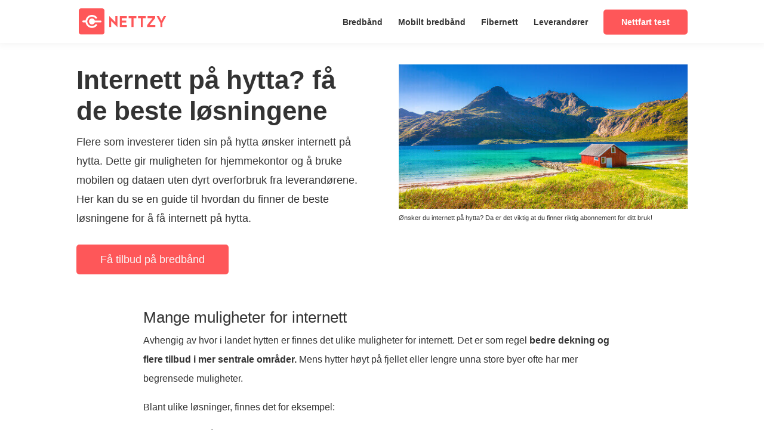

--- FILE ---
content_type: text/html; charset=UTF-8
request_url: https://nettzy.no/internett-pa-hytta/
body_size: 9702
content:
<!DOCTYPE html>
<html lang="en-US" prefix="og: http://ogp.me/ns#">
<head>
	<meta charset="UTF-8" />
<meta http-equiv="X-UA-Compatible" content="IE=edge">
	<link rel="pingback" href="https://nettzy.no/xmlrpc.php" />

	<script type="text/javascript">
		document.documentElement.className = 'js';
	</script>

	<script>var et_site_url='https://nettzy.no';var et_post_id='3135';function et_core_page_resource_fallback(a,b){"undefined"===typeof b&&(b=a.sheet.cssRules&&0===a.sheet.cssRules.length);b&&(a.onerror=null,a.onload=null,a.href?a.href=et_site_url+"/?et_core_page_resource="+a.id+et_post_id:a.src&&(a.src=et_site_url+"/?et_core_page_resource="+a.id+et_post_id))}
</script>
<!-- Search Engine Optimization by Rank Math - https://s.rankmath.com/home -->
<title>Internett på hytta? Slik får du de beste løsningene | Nettzy</title>
<meta name="description" content="Trenger du internett på hytta? Da er det viktig at du får rikitg bredbånd for ditt behov. Vi har samlet sammen all informasjon du trenger å vite."/>
<meta name="robots" content="follow, index, max-snippet:-1, max-video-preview:-1, max-image-preview:large"/>
<link rel="canonical" href="https://nettzy.no/internett-pa-hytta/" />
<meta property="og:locale" content="en_US">
<meta property="og:type" content="article">
<meta property="og:title" content="Internett på hytta? Slik får du de beste løsningene | Nettzy">
<meta property="og:description" content="Trenger du internett på hytta? Da er det viktig at du får rikitg bredbånd for ditt behov. Vi har samlet sammen all informasjon du trenger å vite.">
<meta property="og:url" content="https://nettzy.no/internett-pa-hytta/">
<meta property="og:site_name" content="nettzy">
<meta property="og:updated_time" content="2019-07-11T05:37:10+00:00">
<meta name="twitter:card" content="summary_large_image">
<meta name="twitter:title" content="Internett på hytta? Slik får du de beste løsningene | Nettzy">
<meta name="twitter:description" content="Trenger du internett på hytta? Da er det viktig at du får rikitg bredbånd for ditt behov. Vi har samlet sammen all informasjon du trenger å vite.">
<script type="application/ld+json" class="rank-math-schema">{
    "@context": "https://schema.org",
    "@graph": [
        {
            "@type": "Organization",
            "@id": "https://nettzy.no/#organization",
            "name": "Nettzy",
            "url": "https://nettzy.no",
            "logo": {
                "@type": "ImageObject",
                "url": "https://nettzy.no/wp-content/uploads/2019/01/logo-nettzy.svg"
            }
        },
        {
            "@type": "WebSite",
            "@id": "https://nettzy.no/#website",
            "url": "https://nettzy.no",
            "name": "Nettzy",
            "publisher": {
                "@id": "https://nettzy.no/#organization"
            },
            "inLanguage": "en-US",
            "potentialAction": {
                "@type": "SearchAction",
                "target": "https://nettzy.no/?s={search_term_string}",
                "query-input": "required name=search_term_string"
            }
        },
        {
            "@type": "WebPage",
            "@id": "https://nettzy.no/internett-pa-hytta/#webpage",
            "url": "https://nettzy.no/internett-pa-hytta/",
            "name": "Internett p\u00e5 hytta? Slik f\u00e5r du de beste l\u00f8sningene | Nettzy",
            "datePublished": "2019-07-02T12:44:46+00:00",
            "dateModified": "2019-07-11T05:37:10+00:00",
            "isPartOf": {
                "@id": "https://nettzy.no/#website"
            },
            "inLanguage": "en-US"
        },
        {
            "@type": "Article",
            "headline": "Internett p\u00e5 hytta? Slik f\u00e5r du de beste l\u00f8sningene | Nettzy",
            "datePublished": "2019-07-02T12:44:46+00:00",
            "dateModified": "2019-07-11T05:37:10+00:00",
            "author": {
                "@type": "Person",
                "name": "Jakub"
            },
            "publisher": {
                "@id": "https://nettzy.no/#organization"
            },
            "description": "Trenger du internett p\u00e5 hytta? Da er det viktig at du f\u00e5r rikitg bredb\u00e5nd for ditt behov. Vi har samlet sammen all informasjon du trenger \u00e5 vite.",
            "@id": "https://nettzy.no/internett-pa-hytta/#richSnippet",
            "isPartOf": {
                "@id": "https://nettzy.no/internett-pa-hytta/#webpage"
            },
            "inLanguage": "en-US",
            "mainEntityOfPage": {
                "@id": "https://nettzy.no/internett-pa-hytta/#webpage"
            }
        }
    ]
}</script>
<!-- /Rank Math WordPress SEO plugin -->

<link rel="alternate" type="application/rss+xml" title="nettzy &raquo; Feed" href="https://nettzy.no/feed/" />
<link rel="alternate" type="application/rss+xml" title="nettzy &raquo; Comments Feed" href="https://nettzy.no/comments/feed/" />
		<script type="text/javascript">
			window._wpemojiSettings = {"baseUrl":"https:\/\/s.w.org\/images\/core\/emoji\/13.0.0\/72x72\/","ext":".png","svgUrl":"https:\/\/s.w.org\/images\/core\/emoji\/13.0.0\/svg\/","svgExt":".svg","source":{"concatemoji":"https:\/\/nettzy.no\/wp-includes\/js\/wp-emoji-release.min.js"}};
			!function(e,a,t){var r,n,o,i,p=a.createElement("canvas"),s=p.getContext&&p.getContext("2d");function c(e,t){var a=String.fromCharCode;s.clearRect(0,0,p.width,p.height),s.fillText(a.apply(this,e),0,0);var r=p.toDataURL();return s.clearRect(0,0,p.width,p.height),s.fillText(a.apply(this,t),0,0),r===p.toDataURL()}function l(e){if(!s||!s.fillText)return!1;switch(s.textBaseline="top",s.font="600 32px Arial",e){case"flag":return!c([127987,65039,8205,9895,65039],[127987,65039,8203,9895,65039])&&(!c([55356,56826,55356,56819],[55356,56826,8203,55356,56819])&&!c([55356,57332,56128,56423,56128,56418,56128,56421,56128,56430,56128,56423,56128,56447],[55356,57332,8203,56128,56423,8203,56128,56418,8203,56128,56421,8203,56128,56430,8203,56128,56423,8203,56128,56447]));case"emoji":return!c([55357,56424,8205,55356,57212],[55357,56424,8203,55356,57212])}return!1}function d(e){var t=a.createElement("script");t.src=e,t.defer=t.type="text/javascript",a.getElementsByTagName("head")[0].appendChild(t)}for(i=Array("flag","emoji"),t.supports={everything:!0,everythingExceptFlag:!0},o=0;o<i.length;o++)t.supports[i[o]]=l(i[o]),t.supports.everything=t.supports.everything&&t.supports[i[o]],"flag"!==i[o]&&(t.supports.everythingExceptFlag=t.supports.everythingExceptFlag&&t.supports[i[o]]);t.supports.everythingExceptFlag=t.supports.everythingExceptFlag&&!t.supports.flag,t.DOMReady=!1,t.readyCallback=function(){t.DOMReady=!0},t.supports.everything||(n=function(){t.readyCallback()},a.addEventListener?(a.addEventListener("DOMContentLoaded",n,!1),e.addEventListener("load",n,!1)):(e.attachEvent("onload",n),a.attachEvent("onreadystatechange",function(){"complete"===a.readyState&&t.readyCallback()})),(r=t.source||{}).concatemoji?d(r.concatemoji):r.wpemoji&&r.twemoji&&(d(r.twemoji),d(r.wpemoji)))}(window,document,window._wpemojiSettings);
		</script>
		<meta content="Divi v.4.3.1" name="generator"/><style type="text/css">
img.wp-smiley,
img.emoji {
	display: inline !important;
	border: none !important;
	box-shadow: none !important;
	height: 1em !important;
	width: 1em !important;
	margin: 0 .07em !important;
	vertical-align: -0.1em !important;
	background: none !important;
	padding: 0 !important;
}
</style>
	<link rel='stylesheet' id='wp-block-library-css'  href='https://nettzy.no/wp-includes/css/dist/block-library/style.min.css' type='text/css' media='all' />
<link rel='stylesheet' id='kk-star-ratings-css'  href='https://nettzy.no/wp-content/plugins/kk-star-ratings/public/css/kk-star-ratings.css' type='text/css' media='all' />
<style id='kk-star-ratings-inline-css' type='text/css'>
.kk-star-ratings .kksr-stars .kksr-star {
        margin-right: 0px;
    }
    [dir="rtl"] .kk-star-ratings .kksr-stars .kksr-star {
        margin-left: 0px;
        margin-right: 0;
    }
</style>
<link rel='stylesheet' id='divi-style-css'  href='https://nettzy.no/wp-content/themes/Divi/style.css' type='text/css' media='all' />
<link rel='stylesheet' id='dashicons-css'  href='https://nettzy.no/wp-includes/css/dashicons.min.css' type='text/css' media='all' />
<script type='text/javascript' src='https://nettzy.no/wp-includes/js/jquery/jquery.js' id='jquery-core-js'></script>
<script type='text/javascript' id='et-core-api-spam-recaptcha-js-extra'>
/* <![CDATA[ */
var et_core_api_spam_recaptcha = {"site_key":"","page_action":{"action":"internettpahytta"}};
/* ]]> */
</script>
<script type='text/javascript' src='https://nettzy.no/wp-content/themes/Divi/core/admin/js/recaptcha.js' id='et-core-api-spam-recaptcha-js'></script>
<link rel="https://api.w.org/" href="https://nettzy.no/wp-json/" /><link rel="alternate" type="application/json" href="https://nettzy.no/wp-json/wp/v2/pages/3135" /><link rel="EditURI" type="application/rsd+xml" title="RSD" href="https://nettzy.no/xmlrpc.php?rsd" />
<link rel="wlwmanifest" type="application/wlwmanifest+xml" href="https://nettzy.no/wp-includes/wlwmanifest.xml" /> 
<meta name="generator" content="WordPress 5.5.3" />
<link rel='shortlink' href='https://nettzy.no/?p=3135' />
<link rel="alternate" type="application/json+oembed" href="https://nettzy.no/wp-json/oembed/1.0/embed?url=https%3A%2F%2Fnettzy.no%2Finternett-pa-hytta%2F" />
<link rel="alternate" type="text/xml+oembed" href="https://nettzy.no/wp-json/oembed/1.0/embed?url=https%3A%2F%2Fnettzy.no%2Finternett-pa-hytta%2F&#038;format=xml" />
<meta name="viewport" content="width=device-width, initial-scale=1.0, maximum-scale=1.0, user-scalable=0" /><meta name="google-site-verification" content="y2iMDTBhBfmZVt2G0KN14KXtb3clUeSLcTnwC8mBH2o"><link rel="icon" href="https://nettzy.no/wp-content/uploads/2019/02/nettzy-icon-opt.jpg" sizes="32x32" />
<link rel="icon" href="https://nettzy.no/wp-content/uploads/2019/02/nettzy-icon-opt.jpg" sizes="192x192" />
<link rel="apple-touch-icon" href="https://nettzy.no/wp-content/uploads/2019/02/nettzy-icon-opt.jpg" />
<meta name="msapplication-TileImage" content="https://nettzy.no/wp-content/uploads/2019/02/nettzy-icon-opt.jpg" />
<link rel="stylesheet" id="et-core-unified-3135-cached-inline-styles" href="https://nettzy.no/wp-content/uploads/et-cache/3135/et-core-unified-3135-17678083833707.min.css" onerror="et_core_page_resource_fallback(this, true)" onload="et_core_page_resource_fallback(this)" /><script data-dont-merge="">(function(){function iv(a){if(typeof a.getBoundingClientRect!=='function'){return false}var b=a.getBoundingClientRect();return(b.bottom+50>=0&&b.right+50>=0&&b.top-50<=(window.innerHeight||document.documentElement.clientHeight)&&b.left-50<=(window.innerWidth||document.documentElement.clientWidth))}function ll(){var a=document.querySelectorAll('[data-swift-image-lazyload]');for(var i in a){if(iv(a[i])){a[i].onload=function(){window.dispatchEvent(new Event('resize'));};a[i].setAttribute('src',(typeof a[i].dataset.src != 'undefined' ? a[i].dataset.src : a[i].src));a[i].setAttribute('srcset',a[i].dataset.srcset);a[i].setAttribute('sizes',a[i].dataset.sizes);a[i].setAttribute('style',a[i].dataset.style);a[i].removeAttribute('data-swift-image-lazyload')}}requestAnimationFrame(ll)}requestAnimationFrame(ll)})();</script></head>
<body class="page-template-default page page-id-3135 et_button_no_icon et_pb_button_helper_class et_fixed_nav et_show_nav et_primary_nav_dropdown_animation_fade et_secondary_nav_dropdown_animation_fade et_header_style_left et_pb_svg_logo et_pb_footer_columns3 et_cover_background et_pb_gutter osx et_pb_gutters3 et_pb_pagebuilder_layout et_no_sidebar et_divi_theme et-db et_minified_js et_minified_css">
	<div id="page-container">

	
	
			<header id="main-header" data-height-onload="55">
			<div class="container clearfix et_menu_container">
							<div class="logo_container">
					<span class="logo_helper"></span>
					<a href="https://nettzy.no/">
						<img src="https://nettzy.no/wp-content/uploads/2019/01/logo-nettzy.svg" alt="nettzy" id="logo" data-height-percentage="60" />
					</a>
				</div>
							<div id="et-top-navigation" data-height="55" data-fixed-height="40">
											<nav id="top-menu-nav">
						<ul id="top-menu" class="nav"><li id="menu-item-743" class="menu-item menu-item-type-post_type menu-item-object-page menu-item-home menu-item-743"><a href="https://nettzy.no/">Bredbånd</a></li>
<li id="menu-item-50" class="menu-item menu-item-type-post_type menu-item-object-page menu-item-50"><a href="https://nettzy.no/mobilt-bredband/">Mobilt bredbånd</a></li>
<li id="menu-item-744" class="menu-item menu-item-type-post_type menu-item-object-page menu-item-744"><a href="https://nettzy.no/fibernett/">Fibernett</a></li>
<li id="menu-item-746" class="menu-item menu-item-type-post_type menu-item-object-page menu-item-746"><a href="https://nettzy.no/internett-leverandorer/">Leverandører</a></li>
<li id="menu-item-78" class="menu-cta menu-item menu-item-type-custom menu-item-object-custom menu-item-78"><a href="https://nettzy.no/nettfart-test/">Nettfart test</a></li>
</ul>						</nav>
					
					
					
					
					<div id="et_mobile_nav_menu">
				<div class="mobile_nav closed">
					<span class="select_page">Select Page</span>
					<span class="mobile_menu_bar mobile_menu_bar_toggle"></span>
				</div>
			</div>				</div> <!-- #et-top-navigation -->
			</div> <!-- .container -->
			<div class="et_search_outer">
				<div class="container et_search_form_container">
					<form role="search" method="get" class="et-search-form" action="https://nettzy.no/">
					<input type="search" class="et-search-field" placeholder="Search &hellip;" value="" name="s" title="Search for:" />					</form>
					<span class="et_close_search_field"></span>
				</div>
			</div>
		</header> <!-- #main-header -->
			<div id="et-main-area">
	
<div id="main-content">


			
				<article id="post-3135" class="post-3135 page type-page status-publish hentry">

				
					<div class="entry-content">
					<div id="et-boc" class="et-boc">
			
		<div class="et-l et-l--post">
			<div class="et_builder_inner_content et_pb_gutters3">
		<div class="et_pb_section et_pb_section_0 et_section_regular" >
				
				
				
				
					<div class="et_pb_row et_pb_row_0">
				<div class="et_pb_column et_pb_column_1_2 et_pb_column_0  et_pb_css_mix_blend_mode_passthrough">
				
				
				<div class="et_pb_module et_pb_text et_pb_text_0  et_pb_text_align_left et_pb_bg_layout_light">
				
				
				<div class="et_pb_text_inner"><h1><b>Internett på hytta? få de beste løsningene</b></h1>
<p>Flere som investerer tiden sin på hytta ønsker internett på hytta. Dette gir muligheten for hjemmekontor og å bruke mobilen og dataen uten dyrt overforbruk fra leverandørene. Her kan du se en guide til hvordan du finner de beste løsningene for å få internett på hytta. </p></div>
			</div> <!-- .et_pb_text --><div class="et_pb_button_module_wrapper et_pb_button_0_wrapper et_pb_button_alignment_left et_pb_module ">
				<a class="et_pb_button et_pb_button_0 et_pb_bg_layout_light" href="https://nettzy.no/fa-tilbud-pa-bredband/">Få tilbud på bredbånd</a>
			</div>
			</div> <!-- .et_pb_column --><div class="et_pb_column et_pb_column_1_2 et_pb_column_1  et_pb_css_mix_blend_mode_passthrough et-last-child">
				
				
				<div class="et_pb_module et_pb_image et_pb_image_0 et_pb_image_sticky">
				
				
				<span class="et_pb_image_wrap "><img src="https://nettzy.no/wp-content/uploads/2019/07/Hytta-ferdig.jpg" alt="Få det beste tilbudet på internett på hytta" title="" srcset="https://nettzy.no/wp-content/uploads/2019/07/Hytta-ferdig.jpg 510w, https://nettzy.no/wp-content/uploads/2019/07/Hytta-ferdig-480x240.jpg 480w" sizes="(min-width: 0px) and (max-width: 480px) 480px, (min-width: 481px) 510px, 100vw" /></span>
			</div><div class="et_pb_module et_pb_text et_pb_text_1  et_pb_text_align_left et_pb_bg_layout_light">
				
				
				<div class="et_pb_text_inner"><p>Ønsker du internett på hytta? Da er det viktig at du finner riktig abonnement for ditt bruk! </p></div>
			</div> <!-- .et_pb_text -->
			</div> <!-- .et_pb_column -->
				
				
			</div> <!-- .et_pb_row -->
				
				
			</div> <!-- .et_pb_section --><div class="et_pb_section et_pb_section_1 et_section_regular" >
				
				
				
				
					<div class="et_pb_row et_pb_row_1">
				<div class="et_pb_column et_pb_column_4_4 et_pb_column_2  et_pb_css_mix_blend_mode_passthrough et-last-child">
				
				
				<div class="et_pb_module et_pb_text et_pb_text_2  et_pb_text_align_left et_pb_bg_layout_light">
				
				
				<div class="et_pb_text_inner"><h2>Mange muligheter for internett</h2>
<p><span style="font-weight: 400;">Avhengig av hvor i landet hytten er finnes det ulike muligheter for internett. Det er som regel </span><b>bedre dekning og flere tilbud i mer sentrale områder.</b><span style="font-weight: 400;"> Mens hytter høyt på fjellet eller lengre unna store byer ofte har mer begrensede muligheter. </span></p>
<p><span style="font-weight: 400;">Blant ulike løsninger, finnes det for eksempel:</span><b></b></p>
<ul>
<li><b>Mobilt bredbånd</b></li>
<li style="list-style-type: none;">
<ul>
<li style="font-weight: 400;"><span style="font-weight: 400;">Mobilen som kilde</span></li>
<li style="font-weight: 400;"><span style="font-weight: 400;">Mobilt bredbånd med ruter</span></li>
</ul>
</li>
<li><b>Fiber</b></li>
<li><b>Satellitt /antenne</b></li>
</ul>
<p>&nbsp;</p>
<h3>Mobilt bredbånd</h3>
<p><span style="font-weight: 400;">En populær løsning blant mange hytteeiere er </span><a href="https://nettzy.no/mobilt-bredband/"><span style="font-weight: 400;">mobilt bredbånd</span></a><span style="font-weight: 400;">. Da </span><b>slipper man kabler og graving</b><span style="font-weight: 400;">, i tillegg til at det ofte er ganske enkelt å sette opp. Noen opplever faktisk å ha bedre dekning for mobildata enn for å ringe, så med tilgang på internett kan det bli mye enklere å kommunisere enn med dårlig telefondekning. </span></p>
<h3>Mobilen som kilde</h3>
<p><span style="font-weight: 400;">Én mulighet er å </span><b>bruke mobilen som hotspot</b><span style="font-weight: 400;">, og </span><b>dele internett</b><span style="font-weight: 400;"> fra den. Da bruker man av den mobildataen man betaler for i abonnementet sitt, og slipper dermed å opprette en ny avtale. På telefonens innstillinger skrur man på «</span><b>delt internett»</b><span style="font-weight: 400;"> og kobler på datamaskinen slik man ville ha gjort med vanlig WiFi. </span></p>
<p><span style="font-weight: 400;">Store selskaper som Telia og Telenor har de siste årene hatt en </span><b>offensiv konkurranse</b><span style="font-weight: 400;"> om å ha den beste dekningen for mobil i landet. Dette har ført til at det i dag er </span><b>svært god mobildekning over stort sett hele landet</b><span style="font-weight: 400;">. Ved å dele internett fra mobilen benytter man seg av </span><b>3G-og 4G-nettet. </b></p>
<p><span style="font-weight: 400;">Å bruke mobilen som hotspot kan være en god løsning for de med et mindre behov på hytta. Kanskje trenger du bare å sjekke mail, lese nyheter eller andre mindre gjøremål. Da er det ikke sikkert man gidder å sette opp et eget bredbånd. </span></p>
<h3> </h3>
<h3>Mobilt bredbånd med ruter</h3>
<p><span style="font-weight: 400;">Dersom behovet for internett er litt større, kan man </span><b>sette opp mobilt bredbånd ved hjelp av en liten ruter.</b><span style="font-weight: 400;"> Denne er trådløs og </span><b>trenger ingen kabler eller avansert tilkobling</b><span style="font-weight: 400;">. Ruteren henter signaler fra </span><b>5G-nettet</b><span style="font-weight: 400;">, som også har blitt mye bedre den siste tiden. Selskapet </span><a href="https://nettzy.no/ice-net/"><span style="font-weight: 400;">Ice.net</span></a><span style="font-weight: 400;"> har satset spesielt på mobilt bredbånd fra 5G-nettet. </span></p>
<p><span style="font-weight: 400;">For å få internett må man finne en leverandør og en avtale der man får nok data til det man trenger. Enten det er surfing, streaming eller jobb. De fleste pakker for mobilt bredbånd inneholder en bestemt mengde data, slik som i abonnement for mobilen. Hvis man en måned trenger mer data, kan man som regel enkelt </span><b>oppjustere</b><span style="font-weight: 400;"> mengden. </span></p>
<p><span style="font-weight: 400;">Mange selskaper har mulighet for å ha </span><b>avtaler uten bindingstid</b><span style="font-weight: 400;">. Det kan være lurt hvis man kun trenger dekning noen måneder i året, eller hvis man plutselig finner en bedre deal. </span></p></div>
			</div> <!-- .et_pb_text --><div class="et_pb_button_module_wrapper et_pb_button_1_wrapper et_pb_button_alignment_left et_pb_module ">
				<a class="et_pb_button et_pb_button_1 et_pb_bg_layout_light" href="https://nettzy.no/fa-tilbud-pa-bredband/">Få tilbud på bredbånd</a>
			</div><div class="et_pb_module et_pb_text et_pb_text_3  et_pb_text_align_left et_pb_bg_layout_light">
				
				
				<div class="et_pb_text_inner"><h2>Fiber</h2>
<p><a href="https://nettzy.no/fibernett/"><span style="font-weight: 400;">Fiber</span></a><span style="font-weight: 400;"> blir stadig mer utbredt over hele landet, spesielt i store byer. Ved hjelp av </span><b>fiberoptikk frakter syltynne glasstråder signaler med lysets hastighet.</b><span style="font-weight: 400;"> Det gir internett med svært </span><b>høy hastighet og god kapasitet</b><span style="font-weight: 400;">. Derfor er det mange som ønsker å ha tilgang på det i hjemmet. </span></p>
<p><span style="font-weight: 400;">Siden fiber går gjennom kabler, må det en gravejobb til for å få det. Flere </span><b>små og store firmaer har spesialisert seg på å grave og tilby fiber</b><span style="font-weight: 400;"> til nabolag der det er interesse. Ofte samarbeider disse fiber-selskapene med leverandører som </span><a href="https://nettzy.no/altibox/"><span style="font-weight: 400;">Altibox</span></a><span style="font-weight: 400;">, </span><a href="https://nettzy.no/telenor/"><span style="font-weight: 400;">Telenor</span></a><span style="font-weight: 400;"> og </span><a href="https://nettzy.no/nextgentel/"><span style="font-weight: 400;">NextGenTel</span></a><span style="font-weight: 400;">. Da kan man få både internett, telefoni og TV i huset gjennom samme kabel.</span></p>
<p><span style="font-weight: 400;">Selv om det kan påløpe en del kostnader for å grave kabler, kan det bli </span><b>billigere jo flere som går sammen</b><span style="font-weight: 400;">. Det er derfor en god idé og forhøre seg med hyttenaboer om flere er interessert før man melder fra. Dette vil nok være mest relevant for </span><b>hytter i nærheten av større byer og i tettbygde strøk</b><span style="font-weight: 400;">. Dersom man er mange nok som er interessert i fiber, vil firmaer anse det som lønnsomt å grave og da kan hele hyttefeltet få tilgang. </span></p>
<p><span style="font-weight: 400;">Fiber er en god løsning for de som er mye på hytta og ønsker god tilgang til internett. Da kan man surfe og </span><b>streame ubegrenset og med høy hastighet</b><span style="font-weight: 400;">. Det kan være praktisk ved lange opphold på hytta. </span></p>
<p>&nbsp;</p>
<h2>Satellitt / antenne</h2>
<p><span style="font-weight: 400;">Noen leverandører som </span><a href="https://nettzy.no/breiband-no/"><span style="font-weight: 400;">Breiband.no</span></a><span style="font-weight: 400;"> leverer internett via </span><b>satellitt og/eller antenne</b><span style="font-weight: 400;">. Dette er et godt tilbud for de som ikke har tilgang på fiber og synes mobilt bredbånd ikke er en god løsning. </span></p>
<p><span style="font-weight: 400;">Dersom du har utsikt til en mast fra din hytte, har du også mulighet til å få internett fra den. Man monterer en </span><b>liten antenne</b><span style="font-weight: 400;"> på veggen eller taket, og vipps – har du internett på hytta. Har du parabolantenne med TV-signal har du også mulighet for internett. </span></p>
<p><span style="font-weight: 400;">Breiband.no har </span><b>spesialisert seg på å levere internett til områder av landet der andre leverandører ikke er til stede</b><span style="font-weight: 400;">. Så hvis du har hytte litt lengre unna by og sentrale strøk, kan dette være løsningen for deg. </span></p>
<p><span style="font-weight: 400;">Her finnes det også </span><b>fleksible løsninger</b><span style="font-weight: 400;"> med abonnementer både med og uten binding. Det er også mulighet for å få mer kapasitet de månedene man er mest på hytta og har større behov, enn de månedene man ikke er der så mye. </span></p>
<p>&nbsp;</p>
<h2>TV på hytta</h2>
<p><span style="font-weight: 400;">For mange er det </span><b>vel så viktig å ha TV på hytta </b><span style="font-weight: 400;">som å ha tilgang på internett. </span><b>Parabol</b><span style="font-weight: 400;"> er en vanlig måte å få signal på. Men dersom man også ønsker tilgang på internett kan det være lurt å få til en </span><b>pakke-deal. </b></p>
<p><span style="font-weight: 400;">De store leverandørene tilbyr ofte begge deler og tilbyr da en </span><b>rabattert pris</b><span style="font-weight: 400;"> hvis man velger begge tjenestene. Det </span><b>letteste er å sjekke ulike leverandørers hjemmesider </b><span style="font-weight: 400;">for muligheter. Der finnes det ofte et kart der man kan skrive inn adressen til hytta og få opp hvilke løsninger som tilbys i det området. </span></p>
<p><span style="font-weight: 400;">Dersom man </span><b>kun ønsker TV uten internett</b><span style="font-weight: 400;"> tilbyr de fleste leverandørene avtaler med kun TV-signal. Da blir det ofte levert gjennom </span><b>satellitt og parabol</b><span style="font-weight: 400;">. Avhengig av hva du ønsker og har behov for, er det lurt å </span><a href="https://nettzy.no/fa-tilbud-pa-bredband/"><span style="font-weight: 400;">sammenligne ulike leverandører</span></a><span style="font-weight: 400;"> slik at du får det billigste og beste tilbudet.  </span></p></div>
			</div> <!-- .et_pb_text -->
			</div> <!-- .et_pb_column -->
				
				
			</div> <!-- .et_pb_row -->
				
				
			</div> <!-- .et_pb_section --><div class="et_pb_section et_pb_section_3 et_pb_with_background et_section_regular" >
				
				
				
				
					<div class="et_pb_row et_pb_row_2">
				<div class="et_pb_column et_pb_column_1_3 et_pb_column_3  et_pb_css_mix_blend_mode_passthrough">
				
				
				<div class="et_pb_module et_pb_text et_pb_text_4  et_pb_text_align_center et_pb_bg_layout_light">
				
				
				<div class="et_pb_text_inner"><p style="text-align: center;"><div style="display: none;"
    class="kk-star-ratings   kksr-disabled"
    data-id="3135"
    data-slug="">
    <div class="kksr-stars">
    <div class="kksr-stars-inactive">
            <div class="kksr-star" data-star="1">
            <div class="kksr-icon" style="width: px; height: px;"></div>
        </div>
            <div class="kksr-star" data-star="2">
            <div class="kksr-icon" style="width: px; height: px;"></div>
        </div>
            <div class="kksr-star" data-star="3">
            <div class="kksr-icon" style="width: px; height: px;"></div>
        </div>
            <div class="kksr-star" data-star="4">
            <div class="kksr-icon" style="width: px; height: px;"></div>
        </div>
            <div class="kksr-star" data-star="5">
            <div class="kksr-icon" style="width: px; height: px;"></div>
        </div>
    </div>
    <div class="kksr-stars-active" style="width: 0px;">
            <div class="kksr-star">
            <div class="kksr-icon" style="width: px; height: px;"></div>
        </div>
            <div class="kksr-star">
            <div class="kksr-icon" style="width: px; height: px;"></div>
        </div>
            <div class="kksr-star">
            <div class="kksr-icon" style="width: px; height: px;"></div>
        </div>
            <div class="kksr-star">
            <div class="kksr-icon" style="width: px; height: px;"></div>
        </div>
            <div class="kksr-star">
            <div class="kksr-icon" style="width: px; height: px;"></div>
        </div>
    </div>
</div>
    <div class="kksr-legend">
            <strong class="kksr-score">4.4</strong>
        <span class="kksr-muted">/</span>
        <strong>5</strong>
        <span class="kksr-muted">(</span>
        <strong class="kksr-count">14</strong>
        <span class="kksr-muted">
            votes        </span>
        <span class="kksr-muted">)</span>
    </div>
</div>
</p></div>
			</div> <!-- .et_pb_text -->
			</div> <!-- .et_pb_column --><div class="et_pb_column et_pb_column_2_3 et_pb_column_4  et_pb_css_mix_blend_mode_passthrough et-last-child">
				
				
				<div class="et_pb_module et_pb_text et_pb_text_5  et_pb_text_align_left et_pb_bg_layout_light">
				
				
				<div class="et_pb_text_inner"><h3>Hva synes du om tjenesten vår?</h3>
<p>Vi setter pris på dine tilbakemeldinger, enten det er ris eller ros. Du kan vurdere oss ved å klikke på antall stjerner du synes vi fortjener.</p></div>
			</div> <!-- .et_pb_text -->
			</div> <!-- .et_pb_column -->
				
				
			</div> <!-- .et_pb_row -->
				
				
			</div> <!-- .et_pb_section --><div class="et_pb_with_border et_pb_section et_pb_section_4 et_pb_with_background et_section_regular" >
				
				
				
				
					<div class="et_pb_row et_pb_row_3">
				<div class="et_pb_column et_pb_column_4_4 et_pb_column_5  et_pb_css_mix_blend_mode_passthrough et-last-child">
				
				
				<div class="et_pb_module et_pb_text et_pb_text_6  et_pb_text_align_left et_pb_bg_layout_light">
				
				
				<div class="et_pb_text_inner"><h2 style="text-align: center;">Få beste tilbud på bredbånd</h2></div>
			</div> <!-- .et_pb_text --><div class="et_pb_button_module_wrapper et_pb_button_2_wrapper et_pb_button_alignment_center et_pb_module ">
				<a class="et_pb_button et_pb_button_2 et_pb_bg_layout_light" href="https://nettzy.no/fa-tilbud-pa-bredband/">Sammenlign tilbud</a>
			</div>
			</div> <!-- .et_pb_column -->
				
				
			</div> <!-- .et_pb_row -->
				
				
			</div> <!-- .et_pb_section -->		</div><!-- .et_builder_inner_content -->
	</div><!-- .et-l -->
	
			
		</div><!-- #et-boc -->
							</div> <!-- .entry-content -->

				
				</article> <!-- .et_pb_post -->

			

</div> <!-- #main-content -->


			<footer id="main-footer">
				
<div class="container">
    <div id="footer-widgets" class="clearfix">
		<div class="footer-widget">
		<div id="recent-posts-3" class="fwidget et_pb_widget widget_recent_entries">
		<h4 class="title">Recent Posts</h4>
		<ul>
											<li>
					<a href="https://nettzy.no/hvordan-finne-de-beste-prisene-pa-nett-effektive-metoder-for-smart-shopping/">Hvordan finne de beste prisene på nett &#8211; Effektive metoder for smart shopping</a>
									</li>
					</ul>

		</div> <!-- end .fwidget --></div> <!-- end .footer-widget --><div class="footer-widget"><div id="nav_menu-3" class="fwidget et_pb_widget widget_nav_menu"><h4 class="title">Tjenester:</h4><div class="menu-footer-menu-container"><ul id="menu-footer-menu" class="menu"><li id="menu-item-739" class="menu-item menu-item-type-post_type menu-item-object-page menu-item-739"><a href="https://nettzy.no/tradlost-internett/">Trådløst internett</a></li>
<li id="menu-item-740" class="menu-item menu-item-type-post_type menu-item-object-page menu-item-740"><a href="https://nettzy.no/adsl/">ADSL</a></li>
<li id="menu-item-753" class="menu-item menu-item-type-post_type menu-item-object-page menu-item-753"><a href="https://nettzy.no/vdsl/">VDSL</a></li>
<li id="menu-item-2722" class="menu-item menu-item-type-post_type menu-item-object-page menu-item-2722"><a href="https://nettzy.no/satellittbredband/">Satellittbredbånd</a></li>
<li id="menu-item-2723" class="menu-item menu-item-type-post_type menu-item-object-page menu-item-2723"><a href="https://nettzy.no/internett-abonnement/">Internett abonnement</a></li>
<li id="menu-item-2893" class="menu-item menu-item-type-post_type menu-item-object-page menu-item-2893"><a href="https://nettzy.no/ip-telefoni/">IP Telefoni</a></li>
<li id="menu-item-3352" class="menu-item menu-item-type-post_type menu-item-object-page menu-item-3352"><a href="https://nettzy.no/epost-leverandorer/">Epost leverandører</a></li>
<li id="menu-item-3353" class="menu-item menu-item-type-post_type menu-item-object-page menu-item-3353"><a href="https://nettzy.no/shdsl/">SHDSL – symmetrisk overføring</a></li>
<li id="menu-item-3354" class="menu-item menu-item-type-post_type menu-item-object-page menu-item-3354"><a href="https://nettzy.no/linjeleie/">Linjeleie</a></li>
</ul></div></div> <!-- end .fwidget --></div> <!-- end .footer-widget --><div class="footer-widget"><div id="nav_menu-2" class="fwidget et_pb_widget widget_nav_menu"><h4 class="title">Nettzy:</h4><div class="menu-nettzy-menu-container"><ul id="menu-nettzy-menu" class="menu"><li id="menu-item-1725" class="menu-item menu-item-type-post_type menu-item-object-page menu-item-1725"><a href="https://nettzy.no/kontakt-oss/">Kontakt oss</a></li>
<li id="menu-item-1726" class="menu-item menu-item-type-post_type menu-item-object-page menu-item-1726"><a href="https://nettzy.no/om-oss/">Om oss</a></li>
<li id="menu-item-3715" class="menu-item menu-item-type-post_type menu-item-object-page menu-item-3715"><a href="https://nettzy.no/sitemap/">Sitemap</a></li>
</ul></div></div> <!-- end .fwidget --></div> <!-- end .footer-widget -->    </div> <!-- #footer-widgets -->
</div>    <!-- .container -->

		
				<div id="footer-bottom">
					<div class="container clearfix">
				<ul class="et-social-icons">

	<li class="et-social-icon et-social-facebook">
		<a href="#" class="icon">
			<span>Facebook</span>
		</a>
	</li>
	<li class="et-social-icon et-social-twitter">
		<a href="#" class="icon">
			<span>Twitter</span>
		</a>
	</li>
	<li class="et-social-icon et-social-rss">
		<a href="https://nettzy.no/feed/" class="icon">
			<span>RSS</span>
		</a>
	</li>

</ul><div id="footer-info">© 2020 NETTZY.NO En tjeneste fra Tjenestetorget AS</div>					</div>	<!-- .container -->
				</div>
			</footer> <!-- #main-footer -->
		</div> <!-- #et-main-area -->


	</div> <!-- #page-container -->

	<script type='text/javascript' id='kk-star-ratings-js-extra'>
/* <![CDATA[ */
var kk_star_ratings = {"action":"kk-star-ratings","endpoint":"https:\/\/nettzy.no\/wp-admin\/admin-ajax.php","nonce":"0c5308ea02"};
/* ]]> */
</script>
<script type='text/javascript' src='https://nettzy.no/wp-content/plugins/kk-star-ratings/public/js/kk-star-ratings.js' id='kk-star-ratings-js'></script>
<script type='text/javascript' id='divi-custom-script-js-extra'>
/* <![CDATA[ */
var DIVI = {"item_count":"%d Item","items_count":"%d Items"};
var et_shortcodes_strings = {"previous":"Previous","next":"Next"};
var et_pb_custom = {"ajaxurl":"https:\/\/nettzy.no\/wp-admin\/admin-ajax.php","images_uri":"https:\/\/nettzy.no\/wp-content\/themes\/Divi\/images","builder_images_uri":"https:\/\/nettzy.no\/wp-content\/themes\/Divi\/includes\/builder\/images","et_frontend_nonce":"e0c7766cd3","subscription_failed":"Please, check the fields below to make sure you entered the correct information.","et_ab_log_nonce":"34b59be9ea","fill_message":"Please, fill in the following fields:","contact_error_message":"Please, fix the following errors:","invalid":"Invalid email","captcha":"Captcha","prev":"Prev","previous":"Previous","next":"Next","wrong_captcha":"You entered the wrong number in captcha.","ignore_waypoints":"no","is_divi_theme_used":"1","widget_search_selector":".widget_search","ab_tests":[],"is_ab_testing_active":"","page_id":"3135","unique_test_id":"","ab_bounce_rate":"5","is_cache_plugin_active":"no","is_shortcode_tracking":"","tinymce_uri":""}; var et_frontend_scripts = {"builderCssContainerPrefix":"#et-boc","builderCssLayoutPrefix":"#et-boc .et-l"};
var et_pb_box_shadow_elements = [];
var et_pb_motion_elements = {"desktop":[],"tablet":[],"phone":[]};
/* ]]> */
</script>
<script type='text/javascript' src='https://nettzy.no/wp-content/themes/Divi/js/custom.unified.js' id='divi-custom-script-js'></script>
<script type='text/javascript' src='https://nettzy.no/wp-content/themes/Divi/core/admin/js/common.js' id='et-core-common-js'></script>
<script type='text/javascript' src='https://nettzy.no/wp-includes/js/wp-embed.min.js' id='wp-embed-js'></script>
</body>
</html>


--- FILE ---
content_type: image/svg+xml
request_url: https://nettzy.no/wp-content/uploads/2019/01/logo-nettzy.svg
body_size: 1525
content:
<?xml version="1.0" encoding="UTF-8"?>
<svg width="150px" height="44px" viewBox="0 0 150 44" version="1.1" xmlns="http://www.w3.org/2000/svg" xmlns:xlink="http://www.w3.org/1999/xlink">
    <!-- Generator: Sketch 51.1 (57501) - http://www.bohemiancoding.com/sketch -->
    <title>Group 4</title>
    <desc>Created with Sketch.</desc>
    <defs></defs>
    <g id="Page-1" stroke="none" stroke-width="1" fill="none" fill-rule="evenodd">
        <g id="nettzy-colors" transform="translate(-350.000000, -18.000000)">
            <g id="Group" transform="translate(350.000000, 18.000000)">
                <g id="Group-4">
                    <path d="M62.712,23.374 L62.712,13.156 L66.17,13.156 L66.17,31.564 L65.936,31.564 L55.458,21.164 L55.458,31.356 L52,31.356 L52,13 L52.234,13 L62.712,23.374 Z M73.698,28.054 L82.33,28.054 L82.33,31.356 L70.24,31.356 L70.24,13.156 L82.174,13.156 L82.174,16.484 L73.698,16.484 L73.698,20.618 L81.368,20.618 L81.368,23.92 L73.698,23.92 L73.698,28.054 Z M98.5940001,13.156 L98.5940001,16.484 L93.7060001,16.484 L93.7060001,31.356 L90.2480001,31.356 L90.2480001,16.484 L85.3600001,16.484 L85.3600001,13.156 L98.5940001,13.156 Z M114.598,13.156 L114.598,16.484 L109.71,16.484 L109.71,31.356 L106.252,31.356 L106.252,16.484 L101.364,16.484 L101.364,13.156 L114.598,13.156 Z M121.398,28.054 L130.992,28.054 L130.992,31.356 L117.108,31.356 L117.108,28.054 L126.494,16.458 L117.888,16.458 L117.888,13.156 L130.784,13.156 L130.784,16.458 L121.398,28.054 Z M149.492,13.156 L143.174,24.44 L143.174,31.356 L139.716,31.356 L139.716,24.44 L133.372,13.156 L137.35,13.156 L141.432,20.722 L145.54,13.156 L149.492,13.156 Z M4,0 L40,0 C42.209139,-4.05812251e-16 44,1.790861 44,4 L44,40 C44,42.209139 42.209139,44 40,44 L4,44 C1.790861,44 2.705415e-16,42.209139 0,40 L0,4 C-2.705415e-16,1.790861 1.790861,4.05812251e-16 4,0 Z" id="Combined-Shape" fill="#FE5759"></path>
                    <path d="M37.3558462,20.5160805 C38.2135923,20.5160805 38.9089404,21.2087011 38.9089404,22.0631609 C38.9089404,22.9176207 38.2135923,23.6102414 37.3558462,23.6102414 L27.4232904,23.6102414 C26.7669712,25.6497931 24.8480212,27.1263218 22.5826346,27.1263218 C19.7756038,27.1263218 17.5,24.8595 17.5,22.0631609 C17.5,19.2668218 19.7756038,17 22.5826346,17 C24.8480212,17 26.7669712,18.4765287 27.4232904,20.5160805 L37.3558462,20.5160805 Z M22.5415673,29.9025517 C24.9289904,29.9025517 27.0731019,28.8464885 28.5288462,27.178977 C28.8290192,26.8351954 29.2653173,26.6395977 29.7227481,26.6395977 C31.0520135,26.6395977 31.7608788,28.1958448 30.8900596,29.1962759 C30.7171269,29.394908 30.5365788,29.5880402 30.3485423,29.7753563 C29.3350615,30.784954 28.1544865,31.5777759 26.8396269,32.1317586 C25.477425,32.7057184 24.0313904,32.9967126 22.5415673,32.9967126 C21.0518077,32.9967126 19.6057731,32.7057184 18.2435712,32.1317586 C16.9287115,31.5777759 15.7481365,30.784954 14.7346558,29.7753563 C13.7212385,28.7658218 12.9253673,27.5897701 12.3691904,26.2798851 C11.9955923,25.3999483 11.7415558,24.4847989 11.6090481,23.5454368 L7.55303077,23.5454368 C6.69528462,23.5454368 6,22.8528161 6,21.9983563 C6,21.1438966 6.69528462,20.4512759 7.55303077,20.4512759 L11.6090481,20.4512759 C11.7415558,19.5119138 11.9955923,18.5967644 12.3691904,17.7168276 C12.9253673,16.4069425 13.7212385,15.2308908 14.7346558,14.2213563 C15.7481365,13.2117586 16.9287115,12.4189368 18.2435712,11.864954 C19.6057731,11.2909943 21.0518077,11 22.5415673,11 C24.0313904,11 25.477425,11.2909943 26.8396269,11.864954 C28.1544865,12.4189368 29.3350615,13.2117586 30.3485423,14.2213563 C30.5365788,14.4086724 30.7171269,14.6018046 30.8900596,14.8004368 C31.7608788,15.8008678 31.0520135,17.3571149 29.7227481,17.3571149 C29.2653173,17.3571149 28.8290192,17.1615172 28.5288462,16.8177356 C27.0731019,15.1502241 24.9289904,14.0941609 22.5415673,14.0941609 C18.6978288,14.0941609 15.4840731,16.8310747 14.7600404,20.4512759 C14.6598981,20.9517759 14.6070346,21.4689655 14.6070346,21.9983563 C14.6070346,22.5277471 14.6598981,23.0449368 14.7600404,23.5454368 C15.4840731,27.1656379 18.6978288,29.9025517 22.5415673,29.9025517 Z" id="Combined-Shape" fill="#FFFFFF"></path>
                </g>
            </g>
        </g>
    </g>
</svg>

--- FILE ---
content_type: image/svg+xml
request_url: https://nettzy.no/wp-content/uploads/2019/01/logo-nettzy.svg
body_size: 1525
content:
<?xml version="1.0" encoding="UTF-8"?>
<svg width="150px" height="44px" viewBox="0 0 150 44" version="1.1" xmlns="http://www.w3.org/2000/svg" xmlns:xlink="http://www.w3.org/1999/xlink">
    <!-- Generator: Sketch 51.1 (57501) - http://www.bohemiancoding.com/sketch -->
    <title>Group 4</title>
    <desc>Created with Sketch.</desc>
    <defs></defs>
    <g id="Page-1" stroke="none" stroke-width="1" fill="none" fill-rule="evenodd">
        <g id="nettzy-colors" transform="translate(-350.000000, -18.000000)">
            <g id="Group" transform="translate(350.000000, 18.000000)">
                <g id="Group-4">
                    <path d="M62.712,23.374 L62.712,13.156 L66.17,13.156 L66.17,31.564 L65.936,31.564 L55.458,21.164 L55.458,31.356 L52,31.356 L52,13 L52.234,13 L62.712,23.374 Z M73.698,28.054 L82.33,28.054 L82.33,31.356 L70.24,31.356 L70.24,13.156 L82.174,13.156 L82.174,16.484 L73.698,16.484 L73.698,20.618 L81.368,20.618 L81.368,23.92 L73.698,23.92 L73.698,28.054 Z M98.5940001,13.156 L98.5940001,16.484 L93.7060001,16.484 L93.7060001,31.356 L90.2480001,31.356 L90.2480001,16.484 L85.3600001,16.484 L85.3600001,13.156 L98.5940001,13.156 Z M114.598,13.156 L114.598,16.484 L109.71,16.484 L109.71,31.356 L106.252,31.356 L106.252,16.484 L101.364,16.484 L101.364,13.156 L114.598,13.156 Z M121.398,28.054 L130.992,28.054 L130.992,31.356 L117.108,31.356 L117.108,28.054 L126.494,16.458 L117.888,16.458 L117.888,13.156 L130.784,13.156 L130.784,16.458 L121.398,28.054 Z M149.492,13.156 L143.174,24.44 L143.174,31.356 L139.716,31.356 L139.716,24.44 L133.372,13.156 L137.35,13.156 L141.432,20.722 L145.54,13.156 L149.492,13.156 Z M4,0 L40,0 C42.209139,-4.05812251e-16 44,1.790861 44,4 L44,40 C44,42.209139 42.209139,44 40,44 L4,44 C1.790861,44 2.705415e-16,42.209139 0,40 L0,4 C-2.705415e-16,1.790861 1.790861,4.05812251e-16 4,0 Z" id="Combined-Shape" fill="#FE5759"></path>
                    <path d="M37.3558462,20.5160805 C38.2135923,20.5160805 38.9089404,21.2087011 38.9089404,22.0631609 C38.9089404,22.9176207 38.2135923,23.6102414 37.3558462,23.6102414 L27.4232904,23.6102414 C26.7669712,25.6497931 24.8480212,27.1263218 22.5826346,27.1263218 C19.7756038,27.1263218 17.5,24.8595 17.5,22.0631609 C17.5,19.2668218 19.7756038,17 22.5826346,17 C24.8480212,17 26.7669712,18.4765287 27.4232904,20.5160805 L37.3558462,20.5160805 Z M22.5415673,29.9025517 C24.9289904,29.9025517 27.0731019,28.8464885 28.5288462,27.178977 C28.8290192,26.8351954 29.2653173,26.6395977 29.7227481,26.6395977 C31.0520135,26.6395977 31.7608788,28.1958448 30.8900596,29.1962759 C30.7171269,29.394908 30.5365788,29.5880402 30.3485423,29.7753563 C29.3350615,30.784954 28.1544865,31.5777759 26.8396269,32.1317586 C25.477425,32.7057184 24.0313904,32.9967126 22.5415673,32.9967126 C21.0518077,32.9967126 19.6057731,32.7057184 18.2435712,32.1317586 C16.9287115,31.5777759 15.7481365,30.784954 14.7346558,29.7753563 C13.7212385,28.7658218 12.9253673,27.5897701 12.3691904,26.2798851 C11.9955923,25.3999483 11.7415558,24.4847989 11.6090481,23.5454368 L7.55303077,23.5454368 C6.69528462,23.5454368 6,22.8528161 6,21.9983563 C6,21.1438966 6.69528462,20.4512759 7.55303077,20.4512759 L11.6090481,20.4512759 C11.7415558,19.5119138 11.9955923,18.5967644 12.3691904,17.7168276 C12.9253673,16.4069425 13.7212385,15.2308908 14.7346558,14.2213563 C15.7481365,13.2117586 16.9287115,12.4189368 18.2435712,11.864954 C19.6057731,11.2909943 21.0518077,11 22.5415673,11 C24.0313904,11 25.477425,11.2909943 26.8396269,11.864954 C28.1544865,12.4189368 29.3350615,13.2117586 30.3485423,14.2213563 C30.5365788,14.4086724 30.7171269,14.6018046 30.8900596,14.8004368 C31.7608788,15.8008678 31.0520135,17.3571149 29.7227481,17.3571149 C29.2653173,17.3571149 28.8290192,17.1615172 28.5288462,16.8177356 C27.0731019,15.1502241 24.9289904,14.0941609 22.5415673,14.0941609 C18.6978288,14.0941609 15.4840731,16.8310747 14.7600404,20.4512759 C14.6598981,20.9517759 14.6070346,21.4689655 14.6070346,21.9983563 C14.6070346,22.5277471 14.6598981,23.0449368 14.7600404,23.5454368 C15.4840731,27.1656379 18.6978288,29.9025517 22.5415673,29.9025517 Z" id="Combined-Shape" fill="#FFFFFF"></path>
                </g>
            </g>
        </g>
    </g>
</svg>